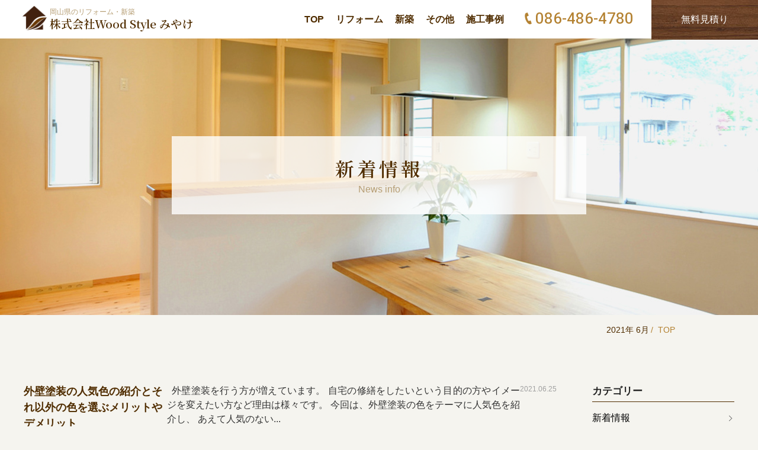

--- FILE ---
content_type: text/html; charset=UTF-8
request_url: https://mokushou-koubou.com/2021/06
body_size: 6852
content:
<!DOCTYPE html><html xml:lang="ja" lang="ja"><head>  <script>(function(w,d,s,l,i){w[l]=w[l]||[];w[l].push({'gtm.start':
new Date().getTime(),event:'gtm.js'});var f=d.getElementsByTagName(s)[0],
j=d.createElement(s),dl=l!='dataLayer'?'&l='+l:'';j.async=true;j.src=
'https://www.googletagmanager.com/gtm.js?id='+i+dl;f.parentNode.insertBefore(j,f);
})(window,document,'script','dataLayer','GTM-PBXRRV6');</script> <meta charset="utf-8"><meta name="viewport" content="width=device-width,initial-scale=1"><meta name="format-detection" content="telephone=no"><script data-cfasync="false" id="ao_optimized_gfonts_config">WebFontConfig={google:{families:["Heebo:500","Noto Serif JP:600"] },classes:false, events:false, timeout:1500};</script><link media="all" href="https://mokushou-koubou.com/design/cache/autoptimize/css/autoptimize_81829967accae5106996d1bc8b6217ac.css" rel="stylesheet" /><link media="screen and (max-width:768px)" href="https://mokushou-koubou.com/design/cache/autoptimize/css/autoptimize_1250a997aa2a4c2b3166575963a1ccfe.css" rel="stylesheet" /><link media="screen and (min-width:769px)" href="https://mokushou-koubou.com/design/cache/autoptimize/css/autoptimize_a55ca4fea4fe0b7654e340255d631931.css" rel="stylesheet" /><title>6月, 2021 | 株式会社Wood Style みやけ</title> <!--[if lt IE 9]><script src="https://mokushou-koubou.com/design/themes/mokushou-koubou.com/js/html5shiv.js"></script><![endif]--> <!-- [if lt IE 9]><script src="https://mokushou-koubou.com/design/themes/mokushou-koubou.com/js/selectivizr.js"></script><![endif] --> <script src="https://ajax.googleapis.com/ajax/libs/jquery/1.9.1/jquery.min.js"></script> <meta name="keywords"  content="外壁塗装,色,人気,外壁,フローリング,リフォーム,材,工事,必要" /> <script type="application/ld+json" class="aioseop-schema">{"@context":"https://schema.org","@graph":[{"@type":"Organization","@id":"https://mokushou-koubou.com/#organization","url":"https://mokushou-koubou.com/","name":"\u682a\u5f0f\u4f1a\u793eWood Style \u307f\u3084\u3051","sameAs":[]},{"@type":"WebSite","@id":"https://mokushou-koubou.com/#website","url":"https://mokushou-koubou.com/","name":"\u682a\u5f0f\u4f1a\u793eWood Style \u307f\u3084\u3051","publisher":{"@id":"https://mokushou-koubou.com/#organization"}},{"@type":"CollectionPage","@id":"https://mokushou-koubou.com/2026/01#collectionpage","url":"https://mokushou-koubou.com/2026/01","inLanguage":"ja","name":"\u6708\u5225: 6\u6708 2021","isPartOf":{"@id":"https://mokushou-koubou.com/#website"}}]}</script> <link rel="canonical" href="https://mokushou-koubou.com/2021/06" /><link rel='dns-prefetch' href='//s.w.org' /><link href='https://fonts.gstatic.com' crossorigin='anonymous' rel='preconnect' /><link href='https://ajax.googleapis.com' rel='preconnect' /><link href='https://fonts.googleapis.com' rel='preconnect' /> <script>window._wpemojiSettings = {"baseUrl":"https:\/\/s.w.org\/images\/core\/emoji\/12.0.0-1\/72x72\/","ext":".png","svgUrl":"https:\/\/s.w.org\/images\/core\/emoji\/12.0.0-1\/svg\/","svgExt":".svg","source":{"concatemoji":"https:\/\/mokushou-koubou.com\/wp-includes\/js\/wp-emoji-release.min.js?ver=5.3.1"}};
			!function(e,a,t){var r,n,o,i,p=a.createElement("canvas"),s=p.getContext&&p.getContext("2d");function c(e,t){var a=String.fromCharCode;s.clearRect(0,0,p.width,p.height),s.fillText(a.apply(this,e),0,0);var r=p.toDataURL();return s.clearRect(0,0,p.width,p.height),s.fillText(a.apply(this,t),0,0),r===p.toDataURL()}function l(e){if(!s||!s.fillText)return!1;switch(s.textBaseline="top",s.font="600 32px Arial",e){case"flag":return!c([127987,65039,8205,9895,65039],[127987,65039,8203,9895,65039])&&(!c([55356,56826,55356,56819],[55356,56826,8203,55356,56819])&&!c([55356,57332,56128,56423,56128,56418,56128,56421,56128,56430,56128,56423,56128,56447],[55356,57332,8203,56128,56423,8203,56128,56418,8203,56128,56421,8203,56128,56430,8203,56128,56423,8203,56128,56447]));case"emoji":return!c([55357,56424,55356,57342,8205,55358,56605,8205,55357,56424,55356,57340],[55357,56424,55356,57342,8203,55358,56605,8203,55357,56424,55356,57340])}return!1}function d(e){var t=a.createElement("script");t.src=e,t.defer=t.type="text/javascript",a.getElementsByTagName("head")[0].appendChild(t)}for(i=Array("flag","emoji"),t.supports={everything:!0,everythingExceptFlag:!0},o=0;o<i.length;o++)t.supports[i[o]]=l(i[o]),t.supports.everything=t.supports.everything&&t.supports[i[o]],"flag"!==i[o]&&(t.supports.everythingExceptFlag=t.supports.everythingExceptFlag&&t.supports[i[o]]);t.supports.everythingExceptFlag=t.supports.everythingExceptFlag&&!t.supports.flag,t.DOMReady=!1,t.readyCallback=function(){t.DOMReady=!0},t.supports.everything||(n=function(){t.readyCallback()},a.addEventListener?(a.addEventListener("DOMContentLoaded",n,!1),e.addEventListener("load",n,!1)):(e.attachEvent("onload",n),a.attachEvent("onreadystatechange",function(){"complete"===a.readyState&&t.readyCallback()})),(r=t.source||{}).concatemoji?d(r.concatemoji):r.wpemoji&&r.twemoji&&(d(r.twemoji),d(r.wpemoji)))}(window,document,window._wpemojiSettings);</script> <script src='https://mokushou-koubou.com/wp-includes/js/jquery/jquery.js?ver=1.12.4-wp'></script> <script>var wpp_params = {"sampling_active":"0","sampling_rate":"100","ajax_url":"https:\/\/mokushou-koubou.com\/wp-json\/wordpress-popular-posts\/v1\/popular-posts","ID":"","token":"e5a2355cc6","debug":""};</script> <link rel='https://api.w.org/' href='https://mokushou-koubou.com/wp-json/' />  <script>document.addEventListener('wpcf7mailsent', function(event) {
gtag('event', 'submit', {
'event_category': '問い合わせ',
'event_label': '回数'
});
}, false);</script> <script data-cfasync="false" id="ao_optimized_gfonts_webfontloader">(function() {var wf = document.createElement('script');wf.src='https://ajax.googleapis.com/ajax/libs/webfont/1/webfont.js';wf.type='text/javascript';wf.async='true';var s=document.getElementsByTagName('script')[0];s.parentNode.insertBefore(wf, s);})();</script></head><body> <noscript><iframe src="https://www.googletagmanager.com/ns.html?id=GTM-PBXRRV6"
height="0" width="0" style="display:none;visibility:hidden"></iframe></noscript><header id="header_fix" class="flex"><div class="h_logo2"> <a href="https://mokushou-koubou.com/"> <span class="logo_img"><noscript><img src="https://mokushou-koubou.com/design/themes/mokushou-koubou.com/img/common/logo_img.png" alt="" /></noscript><img class="lazyload" src='data:image/svg+xml,%3Csvg%20xmlns=%22http://www.w3.org/2000/svg%22%20viewBox=%220%200%20%20%22%3E%3C/svg%3E' data-src="https://mokushou-koubou.com/design/themes/mokushou-koubou.com/img/common/logo_img.png" alt="" /></span><p>岡山県のリフォーム・新築<span class="noto">株式会社Wood Style みやけ</span></p> </a></div> <a href="#" id="panel-btn" class="pc_none"><span id="panel-btn-icon"></span></a><div class="h_info2 flex"><nav id="panel" class="navi spmenu"><ul class="flex"><li><a href="https://mokushou-koubou.com/" onClick="gtag('event', 'click', {'event_category': 'GN_HM_TOP','event_label': 'label'});">TOP</a></li><li><a href="https://mokushou-koubou.com/reform/" onClick="gtag('event', 'click', {'event_category': 'GN_HM_リフォーム','event_label': 'label'});">リフォーム</a></li><li><a href="https://mokushou-koubou.com/build/" onClick="gtag('event', 'click', {'event_category': 'GN_HM_新築','event_label': 'label'});">新築</a></li><li><a href="https://mokushou-koubou.com/other/" onClick="gtag('event', 'click', {'event_category': 'GN_HM_その他','event_label': 'label'});">その他</a></li><li><a href="https://mokushou-koubou.com/gallery/" onClick="gtag('event', 'click', {'event_category': 'GN_HM_施工事例','event_label': 'label'});">施工事例</a></li><li class="pc_none"><a href="https://mokushou-koubou.com/company/" onClick="gtag('event', 'click', {'event_category': 'HM_会社概要','event_label': 'label'});">会社概要</a></li><li class="pc_none"><a href="https://mokushou-koubou.com/category/news/" onClick="gtag('event', 'click', {'event_category': 'HM_新着情報','event_label': 'label'});">新着情報</a></li><li class="pc_none"><a href="https://mokushou-koubou.com/contact/"
 onclick="gtag('event', 'click', {'event_category': 'sp ハンバーガーメニューお問い合わせ','event_label': 'label'});">お問い合わせ</a></li><li class="pc_none"><a href="https://mokushou-koubou.com/site_map/" onClick="gtag('event', 'click', {'event_category': 'HM_サイトマップ','event_label': 'label'});">サイトマップ</a></li><li class="pc_none"><a href="https://mokushou-koubou.com/privacy/" onClick="gtag('event', 'click', {'event_category': 'HM_プライバシーポリシー','event_label': 'label'});">プライバシーポリシー</a></li></ul></nav><p class="tel brown">086-486-4780</p><div class="fix_contact"> <a href="https://mokushou-koubou.com/contact/"
 onclick="gtag('event', 'click', {'event_category': 'ヘッダーお問い合わせ','event_label': 'label'});">無料見積り</a></div></div></header><div id="news-ttl" class="page_ttl-wp"><div class="page_ttl-in"><h1 class="page_ttl"><span class="noto">新着情報</span>News info</h1></div></div><div id="breadcrumb"><ul class="clearfix inbox"><li><a href="https://mokushou-koubou.com">TOP</a></li><li> 2021年 6月</li></ul></div><div id="content"><div id="atc_wrap" class="cmn1200"><main id="atc"><div class="atc_list"><article class="atc_box"> <a href="https://mokushou-koubou.com/introduction-of-popular-colors-for-exterior-wall-painting-and-advantages-and-disadvantages-of-choosing-other-colors"><h2 class="atc_ttl"> 外壁塗装の人気色の紹介とそれ以外の色を選ぶメリットやデメリット</h2><p class="atc_txt"> &nbsp;  外壁塗装を行う方が増えています。  自宅の修繕をしたいという目的の方やイメージを変えたい方など理由は様々です。  今回は、外壁塗装の色をテーマに人気色を紹介し、  あえて人気のない...</p><p class="atc_day">2021.06.25</p> </a></article><article class="atc_box"> <a href="https://mokushou-koubou.com/introducing-the-points-when-reforming-flooring"><h2 class="atc_ttl"> フローリングをリフォームする際のポイントについてご紹介 </h2><p class="atc_txt"> &nbsp;  住宅を建築する際、  洋室が普及されるようになった影響でフローリングの需要が高まっています。  和室を作る家庭が少なくなり、畳の需要が下がりフローリングが選ばれているのが現状です。
...</p><p class="atc_day">2021.06.11</p> </a></article></div><div id="pagerlist"></div></main><aside id="side"><div id="side_category" class="side_box"><h3 class="act_ttl mb00">カテゴリー</h3><div class="side_in"><ul><li class="cat-item cat-item-1"><a href="https://mokushou-koubou.com/category/news">新着情報</a></li></ul></div></div><div id="side_popular" class="side_box"><h3 class="act_ttl">人気の記事</h3><div class="side_in"><ul></ul></div><ul class="wpp-list"><li><p class="side_subttl"><a href="https://mokushou-koubou.com/introduction-of-popular-colors-for-exterior-wall-painting-and-advantages-and-disadvantages-of-choosing-other-colors" title="外壁塗装の人気色の紹介とそれ以外の色を選ぶメリットやデメリット" class="wpp-post-title" target="_self">外壁塗装の人気色の紹介とそれ以外の色...</a></p></li></ul></div><div id="side_new" class="side_box"><h3 class="act_ttl">最新の記事</h3><div class="side_in"><ul><li> <a href="https://mokushou-koubou.com/bathroom-floor-renovation"><p class="side_subttl"> ーお風呂の床リフォームをしたい方  ...</p> </a></li><li> <a href="https://mokushou-koubou.com/renovation-construction-period"><p class="side_subttl"> ーお風呂のリフォーム 気になる工事期...</p> </a></li><li> <a href="https://mokushou-koubou.com/toilet-wallpaper-comfortable"><p class="side_subttl"> 汚れやすいトイレをリフォーム！壁紙に...</p> </a></li><li> <a href="https://mokushou-koubou.com/toilet-cloth-replacement"><p class="side_subttl"> トイレ掃除をラクにしたい 汚れに強い...</p> </a></li><li> <a href="https://mokushou-koubou.com/living-room-renovation-point"><p class="side_subttl"> リビングには５つのポイントがある！リ...</p> </a></li></ul></div></div><div class="side_box"><h3 class="act_ttl">月別記事</h3><div class="side_month"> <select name="archive-dropdown" onChange='document.location.href=this.options[this.selectedIndex].value;'><option value="">月を選択</option><option value='https://mokushou-koubou.com/2023/11'> 2023年11月 &nbsp;(1)</option><option value='https://mokushou-koubou.com/2023/10'> 2023年10月 &nbsp;(1)</option><option value='https://mokushou-koubou.com/2023/09'> 2023年9月 &nbsp;(1)</option><option value='https://mokushou-koubou.com/2023/08'> 2023年8月 &nbsp;(1)</option><option value='https://mokushou-koubou.com/2023/07'> 2023年7月 &nbsp;(1)</option><option value='https://mokushou-koubou.com/2023/06'> 2023年6月 &nbsp;(1)</option><option value='https://mokushou-koubou.com/2023/05'> 2023年5月 &nbsp;(1)</option><option value='https://mokushou-koubou.com/2023/04'> 2023年4月 &nbsp;(1)</option><option value='https://mokushou-koubou.com/2023/03'> 2023年3月 &nbsp;(1)</option><option value='https://mokushou-koubou.com/2023/02'> 2023年2月 &nbsp;(1)</option><option value='https://mokushou-koubou.com/2023/01'> 2023年1月 &nbsp;(1)</option><option value='https://mokushou-koubou.com/2022/12'> 2022年12月 &nbsp;(3)</option><option value='https://mokushou-koubou.com/2022/11'> 2022年11月 &nbsp;(2)</option><option value='https://mokushou-koubou.com/2022/10'> 2022年10月 &nbsp;(2)</option><option value='https://mokushou-koubou.com/2022/09'> 2022年9月 &nbsp;(2)</option><option value='https://mokushou-koubou.com/2022/08'> 2022年8月 &nbsp;(2)</option><option value='https://mokushou-koubou.com/2022/07'> 2022年7月 &nbsp;(2)</option><option value='https://mokushou-koubou.com/2022/06'> 2022年6月 &nbsp;(2)</option><option value='https://mokushou-koubou.com/2022/04'> 2022年4月 &nbsp;(1)</option><option value='https://mokushou-koubou.com/2022/03'> 2022年3月 &nbsp;(2)</option><option value='https://mokushou-koubou.com/2022/02'> 2022年2月 &nbsp;(2)</option><option value='https://mokushou-koubou.com/2022/01'> 2022年1月 &nbsp;(2)</option><option value='https://mokushou-koubou.com/2021/12'> 2021年12月 &nbsp;(3)</option><option value='https://mokushou-koubou.com/2021/11'> 2021年11月 &nbsp;(2)</option><option value='https://mokushou-koubou.com/2021/10'> 2021年10月 &nbsp;(2)</option><option value='https://mokushou-koubou.com/2021/09'> 2021年9月 &nbsp;(2)</option><option value='https://mokushou-koubou.com/2021/08'> 2021年8月 &nbsp;(2)</option><option value='https://mokushou-koubou.com/2021/07'> 2021年7月 &nbsp;(2)</option><option value='https://mokushou-koubou.com/2021/06'> 2021年6月 &nbsp;(2)</option><option value='https://mokushou-koubou.com/2021/05'> 2021年5月 &nbsp;(2)</option><option value='https://mokushou-koubou.com/2021/04'> 2021年4月 &nbsp;(2)</option><option value='https://mokushou-koubou.com/2021/03'> 2021年3月 &nbsp;(3)</option><option value='https://mokushou-koubou.com/2021/02'> 2021年2月 &nbsp;(4)</option><option value='https://mokushou-koubou.com/2021/01'> 2021年1月 &nbsp;(2)</option><option value='https://mokushou-koubou.com/2020/12'> 2020年12月 &nbsp;(2)</option><option value='https://mokushou-koubou.com/2020/11'> 2020年11月 &nbsp;(2)</option><option value='https://mokushou-koubou.com/2020/10'> 2020年10月 &nbsp;(3)</option><option value='https://mokushou-koubou.com/2020/09'> 2020年9月 &nbsp;(3)</option><option value='https://mokushou-koubou.com/2020/08'> 2020年8月 &nbsp;(2)</option><option value='https://mokushou-koubou.com/2020/07'> 2020年7月 &nbsp;(2)</option><option value='https://mokushou-koubou.com/2020/06'> 2020年6月 &nbsp;(3)</option><option value='https://mokushou-koubou.com/2020/05'> 2020年5月 &nbsp;(4)</option><option value='https://mokushou-koubou.com/2020/04'> 2020年4月 &nbsp;(3)</option><option value='https://mokushou-koubou.com/2020/03'> 2020年3月 &nbsp;(3)</option><option value='https://mokushou-koubou.com/2020/02'> 2020年2月 &nbsp;(3)</option><option value='https://mokushou-koubou.com/2020/01'> 2020年1月 &nbsp;(3)</option><option value='https://mokushou-koubou.com/2019/12'> 2019年12月 &nbsp;(1)</option><option value='https://mokushou-koubou.com/2019/11'> 2019年11月 &nbsp;(2)</option> </select></div></div></aside></div></div><p class="pageTop"><noscript><img src="https://mokushou-koubou.com/design/themes/mokushou-koubou.com/img/common/pagetop.png" alt="page top" /></noscript><img class="lazyload" src='data:image/svg+xml,%3Csvg%20xmlns=%22http://www.w3.org/2000/svg%22%20viewBox=%220%200%20%20%22%3E%3C/svg%3E' data-src="https://mokushou-koubou.com/design/themes/mokushou-koubou.com/img/common/pagetop.png" alt="page top" /></p><div class="cta_area"><div class="inbox flex"><ul class="flex"><li>お電話でのお問い合わせ</li><li><p class="tel"><a href="tel:086-486-4780" onClick="gtag('event', 'click', {'event_category': 'FT_TEL','event_label': 'label'});">086-486-4780</a></p></li></ul><ul class="flex"><li>メールでのお問い合わせ</li><li><div class="cta_mail"><a href="https://mokushou-koubou.com/contact/" onclick="gtag('event', 'click', {'event_category': 'フッターCTAお問い合わせ','event_label': 'label'});">無料見積り</a></div></li></ul></div></div><footer id="footer"><div class="f_info"><div class="inbox"><div class="f_logo noto"> <a href="https://mokushou-koubou.com/"> <span class="logo_img"><noscript><img src="https://mokushou-koubou.com/design/themes/mokushou-koubou.com/img/common/logo_img.png" alt="木匠工房みやけ建築ロゴ" /></noscript><img class="lazyload" src='data:image/svg+xml,%3Csvg%20xmlns=%22http://www.w3.org/2000/svg%22%20viewBox=%220%200%20%20%22%3E%3C/svg%3E' data-src="https://mokushou-koubou.com/design/themes/mokushou-koubou.com/img/common/logo_img.png" alt="木匠工房みやけ建築ロゴ" /></span><span>株式会社Wood Style みやけ</span> </a></div><p> 〒710-0807 岡山県倉敷市西阿知町226-2</p><ul class="flex"><li>TEL 086-486-4780 ／ FAX 086-486-4781</li><li>営業時間 8:00～17:30（日曜定休）</li></ul></div></div><div class="f_nav"><ul class="inbox flex"><li><a href="https://mokushou-koubou.com/" onClick="gtag('event', 'click', {'event_category': 'FT_TOP','event_label': 'label'});">TOP</a></li><li><a href="https://mokushou-koubou.com/reform/" onClick="gtag('event', 'click', {'event_category': 'FT_リフォーム','event_label': 'label'});">リフォーム</a></li><li><a href="https://mokushou-koubou.com/build/" onClick="gtag('event', 'click', {'event_category': 'FT_新築','event_label': 'label'});">新築</a></li><li><a href="https://mokushou-koubou.com/other/" onClick="gtag('event', 'click', {'event_category': 'FT_その他業務','event_label': 'label'});">その他業務</a></li><li><a href="https://mokushou-koubou.com/gallery/" onClick="gtag('event', 'click', {'event_category': 'FT_施工事例','event_label': 'label'});">施工事例</a></li><li><a href="https://mokushou-koubou.com/company/" onClick="gtag('event', 'click', {'event_category': 'FT_会社概要','event_label': 'label'});">会社概要</a></li><li><a href="https://mokushou-koubou.com/category/news/" onClick="gtag('event', 'click', {'event_category': 'FT_新着情報','event_label': 'label'});">新着情報</a></li><li><a href="https://mokushou-koubou.com/contact/" onclick="gtag('event', 'click', {'event_category': 'フッターお問い合わせ','event_label': 'label'});">お問い合わせ</a></li><li><a href="https://mokushou-koubou.com/site_map/" onClick="gtag('event', 'click', {'event_category': 'FT_サイトマップ','event_label': 'label'});">サイトマップ</a></li><li><a href="https://mokushou-koubou.com/privacy/" onClick="gtag('event', 'click', {'event_category': 'FT_プライバシーポリシー','event_label': 'label'});">プライバシーポリシー</a></li></ul></div><div class="f_copy">岡山県のリフォーム・新築 &copy; <a href="https://mokushou-koubou.com/">株式会社Wood Style みやけ</a></div></footer><div class="sp-btt_link pc_none"><ul class="flex"><li> <a href="tel:086-486-4780" onclick="gtag('event', 'click', {'event_category': 'スマホ電話お問い合わせボタン','event_label': 'label'});">電話する</a></li><li> <a href="https://mokushou-koubou.com/contact/" onclick="gtag('event', 'click', {'event_category': 'スマホ無料見積りボタン','event_label': 'label'});">無料見積り</a></li></ul></div> <noscript><style>.lazyload{display:none;}</style></noscript><script data-noptimize="1">window.lazySizesConfig=window.lazySizesConfig||{};window.lazySizesConfig.loadMode=1;</script><script async data-noptimize="1" src='https://mokushou-koubou.com/design/addon/autoptimize/classes/external/js/lazysizes.min.js'></script> <script>var sbiajaxurl = "https://mokushou-koubou.com/wp-admin/admin-ajax.php";</script> <script>(function(){
                document.addEventListener('DOMContentLoaded', function(){
                    let wpp_widgets = document.querySelectorAll('.popular-posts-sr');

                    if ( wpp_widgets ) {
                        for (let i = 0; i < wpp_widgets.length; i++) {
                            let wpp_widget = wpp_widgets[i];
                            WordPressPopularPosts.theme(wpp_widget);
                        }
                    }
                });
            })();</script> <script>var WPPImageObserver = null;

            function wpp_load_img(img) {
                if ( ! 'imgSrc' in img.dataset || ! img.dataset.imgSrc )
                    return;

                img.src = img.dataset.imgSrc;

                if ( 'imgSrcset' in img.dataset ) {
                    img.srcset = img.dataset.imgSrcset;
                    img.removeAttribute('data-img-srcset');
                }

                img.classList.remove('wpp-lazyload');
                img.removeAttribute('data-img-src');
                img.classList.add('wpp-lazyloaded');
            }

            function wpp_observe_imgs(){
                let wpp_images = document.querySelectorAll('img.wpp-lazyload'),
                    wpp_widgets = document.querySelectorAll('.popular-posts-sr');

                if ( wpp_images.length || wpp_widgets.length ) {
                    if ( 'IntersectionObserver' in window ) {
                        WPPImageObserver = new IntersectionObserver(function(entries, observer) {
                            entries.forEach(function(entry) {
                                if (entry.isIntersecting) {
                                    let img = entry.target;
                                    wpp_load_img(img);
                                    WPPImageObserver.unobserve(img);
                                }
                            });
                        });

                        if ( wpp_images.length ) {
                            wpp_images.forEach(function(image) {
                                WPPImageObserver.observe(image);
                            });
                        }

                        if ( wpp_widgets.length ) {
                            for (var i = 0; i < wpp_widgets.length; i++) {
                                let wpp_widget_images = wpp_widgets[i].querySelectorAll('img.wpp-lazyload');

                                if ( ! wpp_widget_images.length && wpp_widgets[i].shadowRoot ) {
                                    wpp_widget_images = wpp_widgets[i].shadowRoot.querySelectorAll('img.wpp-lazyload');
                                }

                                if ( wpp_widget_images.length ) {
                                    wpp_widget_images.forEach(function(image) {
                                        WPPImageObserver.observe(image);
                                    });
                                }
                            }
                        }
                    } /** Fallback for older browsers */
                    else {
                        if ( wpp_images.length ) {
                            for (var i = 0; i < wpp_images.length; i++) {
                                wpp_load_img(wpp_images[i]);
                                wpp_images[i].classList.remove('wpp-lazyloaded');
                            }
                        }

                        if ( wpp_widgets.length ) {
                            for (var j = 0; j < wpp_widgets.length; j++) {
                                let wpp_widget = wpp_widgets[j],
                                    wpp_widget_images = wpp_widget.querySelectorAll('img.wpp-lazyload');

                                if ( ! wpp_widget_images.length && wpp_widget.shadowRoot ) {
                                    wpp_widget_images = wpp_widget.shadowRoot.querySelectorAll('img.wpp-lazyload');
                                }

                                if ( wpp_widget_images.length ) {
                                    for (var k = 0; k < wpp_widget_images.length; k++) {
                                        wpp_load_img(wpp_widget_images[k]);
                                        wpp_widget_images[k].classList.remove('wpp-lazyloaded');
                                    }
                                }
                            }
                        }
                    }
                }
            }

            document.addEventListener('DOMContentLoaded', function() {
                wpp_observe_imgs();

                // When an ajaxified WPP widget loads,
                // Lazy load its images
                document.addEventListener('wpp-onload', function(){
                    wpp_observe_imgs();
                });
            });</script> <script>var wpcf7 = {"apiSettings":{"root":"https:\/\/mokushou-koubou.com\/wp-json\/contact-form-7\/v1","namespace":"contact-form-7\/v1"},"cached":"1"};</script> <script>var a3_lazyload_params = {"apply_images":"1","apply_videos":"1"};</script> <script>var a3_lazyload_extend_params = {"edgeY":"0"};</script>  <script defer src="https://mokushou-koubou.com/design/cache/autoptimize/js/autoptimize_d57410c8bca619790ec58be677b7ca0c.js"></script></body></html>

--- FILE ---
content_type: text/css
request_url: https://mokushou-koubou.com/design/cache/autoptimize/css/autoptimize_a55ca4fea4fe0b7654e340255d631931.css
body_size: 5545
content:
@charset "utf-8";body{width:100%;min-width:1280px;font-size:16px;line-height:1.5;color:#502d00;font-family:"Noto Sans Japanese","ヒラギノ角ゴ Pro W3","Hiragino Kaku Gothic Pro","メイリオ",Meiryo,Osaka,"ＭＳ Ｐゴシック","MS PGothic",sans-serif;background-color:#f5f4ef}.inbox{width:1000px;margin:auto}.inbox2{width:1200px;margin:auto}a{transition:.5s}a:hover{opacity:.8}.flex{display:flex}.pc_none{display:none}.noto{font-family:'Noto Serif JP',serif}.brown{color:#b48232}a[href^="tel:"]{pointer-events:none}#header.flex,#header .flex,#header_fix .flex{align-items:center;justify-content:space-between}#header{margin:0 auto;width:100%;height:80px;background-color:#fff;border-bottom:1px solid #f0e8dc}.h_info1{margin-right:3%;padding:27px 0}.h_logo1{font-size:14px;margin:14px 0 14px 3%}.h_logo1 span{font-size:28px}.h_logo2{font-size:12px;margin:10px 0 10px 3%}.h_logo2 span{font-size:19px}[class^=h_logo] a{color:#b69e74;display:flex;align-items:center}[class^=h_logo] span{color:#502d00;display:block;line-height:1.2}.logo_img{margin-right:5px}.h_logo2 .logo_img{width:14%}.logo_img img{max-width:100%;height:auto}.tel{font-weight:500;font-family:'Heebo',sans-serif;padding-left:18px;margin-left:25px;background:url(//mokushou-koubou.com/design/themes/mokushou-koubou.com/css/../img/common/tel_icon.png) no-repeat;background-position:left top 11px;background-size:12px}#header .tel{font-size:30px}.navi li{font-weight:700}.navi li a{color:#502d00;display:block;padding:0 10px}.navi li a:hover{color:#b48232}#header_fix{margin:0 auto;width:100%;height:65px;position:fixed;z-index:9999;left:0;right:0;top:0;background-color:#fff;box-sizing:border-box}#header_fix.flex{justify-content:space-between}#header_fix .tel{font-size:26px;background-position:left top 8px}.fix_contact{width:180px;margin-left:30px;text-align:center;background:url(//mokushou-koubou.com/design/themes/mokushou-koubou.com/css/../img/common/wood_ptn.jpg) repeat center}.fix_contact a{color:#fff;display:block;padding:22px 0}.fix_contact:hover a{opacity:1;background-color:rgba(140,110,70,.5)}#mainv{position:relative}#mainv.flex{justify-content:space-between}#side_l{width:80%}#image1{color:#fff;background:url(//mokushou-koubou.com/design/themes/mokushou-koubou.com/css/../img/top/main_bk1.jpg) no-repeat center center}#image2{color:#222;background:url(//mokushou-koubou.com/design/themes/mokushou-koubou.com/css/../img/top/main_bk2.jpg) no-repeat center center}#image1,#image2{background-size:cover;height:720px}#image1 .mv_box{position:absolute;z-index:150;right:10%;bottom:100px}#image2 .mv_box{position:absolute;z-index:150;left:10%;top:100px}.bx-wrapper{width:100%;height:auto;margin:0 auto;position:relative;overflow:hidden}.bx-viewport{overflow:visible!important;width:100%!important;margin:auto}.bx-pager{display:none}.bx-controls{width:98%;height:28px;position:absolute;top:0;bottom:0;left:0;right:0;margin:auto;z-index:9999;text-indent:-9999px}.mv_copy{font-size:40px}.mv_btn{width:300px;margin-top:25px;position:relative;text-align:center;box-sizing:border-box}.mv_btn a{display:block;padding:13px 0;position:relative;border-radius:25px;overflow:hidden;border-style:solid;border-width:1px}#image1 .mv_btn a{color:#fff;border-color:#fff}#image2 .mv_btn a{color:#333;border-color:#333}.mv_btn:before,.mv_btn div:before,.mv_btn div:after,.mv_btn div a:after{content:"";position:absolute}.mv_btn:before{background-repeat:no-repeat;background-position:center}#image1 .mv_btn:before{background-image:url(//mokushou-koubou.com/design/themes/mokushou-koubou.com/css/../img/top/reform.png);width:160px;height:60px;right:-200px}#image2 .mv_btn:before{background-image:url(//mokushou-koubou.com/design/themes/mokushou-koubou.com/css/../img/top/build.png);width:125px;height:60px;right:-170px}.mv_btn div:before{width:60px;height:1px;top:25px;right:-30px}#image1 .mv_btn div:before{background-color:#fff}#image2 .mv_btn div:before{background-color:#333}.mv_btn div:after{width:6px;height:6px;display:block;border-top:solid 1.1px;border-right:solid 1.1px;transform:rotate(45deg);top:22px;right:-30px}#image1 .mv_btn div:after{border-color:#fff}#image2 .mv_btn div:after{border-color:#333}.mv_btn div a:after{top:0;left:0;width:0;height:100%;transition:.5s}.mv_btn:hover div a:after{width:100%}#image1 .mv_btn:hover a:after{background-color:#fff}#image1 .mv_btn:hover a{opacity:1;color:#b48232}#image2 .mv_btn:hover a:after{background-color:#333}#image2 .mv_btn:hover a{opacity:1;color:#fff}.mv_btn:hover a span{position:relative;z-index:2}#side_r{width:20%;text-align:center}.main_sub1{background-color:#f0e8dc}.main_sub2{background-color:#f0e8dc}.main_sub3{background-color:#b48232}.main_sub3:hover{background-color:#e6a032;position:relative}[class^=main_sub]{font-size:26px;position:relative}[class^=main_sub] a{color:#502d00;display:block;height:240px;padding:160px 0 50px;box-sizing:border-box;background-repeat:no-repeat;background-position:center top 35px}.main_sub1 a{background-image:url(//mokushou-koubou.com/design/themes/mokushou-koubou.com/css/../img/top/mv_icon1.png)}.main_sub2 a{background-image:url(//mokushou-koubou.com/design/themes/mokushou-koubou.com/css/../img/top/mv_icon2.png)}.main_sub3 a{color:#fff;background-image:url(//mokushou-koubou.com/design/themes/mokushou-koubou.com/css/../img/top/mv_icon3.png)}.main_sub1 a.active,.main_sub2 a.active{background-color:#fff}.main_sub1 a:after,.main_sub2 a:after{content:"";position:absolute;top:40%;left:-20px;opacity:0;z-index:999;border-top:20px solid transparent;border-right:20px solid #fff;border-bottom:20px solid transparent}.main_sub1 a.active:after,.main_sub2 a.active:after{opacity:1}[class^=main_sub] a:hover{opacity:1}[class^=main_sub] a p{letter-spacing:2px;position:relative}[class^=main_sub] a p:before,[class^=main_sub] a p:after{content:"";position:absolute;color:#b48232;width:10px;height:10px;top:44%;border-top:solid 2px;border-right:solid 2px;transform:rotate(45deg)}[class^=main_sub] a p:before{right:22%;transform:rotate(45deg)}[class^=main_sub] a p:after{left:22%;transform:rotate(-140deg)}.main_sub3 a p:before,.main_sub3 a p:after{color:#fff}#top_content{padding:100px 0;overflow:hidden}.sec_ttl{font-size:32px;text-align:center;letter-spacing:3px;margin-bottom:30px}.tp_btn1{width:290px;text-align:center;margin-top:30px;border-radius:25px;background-color:#fff;border:1px solid #b69e74;transition:.4s}.tp_btn1 a{color:#502d00;display:block;padding:12px 15px}.tp_btn1:hover{background-color:#b69e74}.tp_btn1:hover a{color:#fff}.tp_btn2{position:absolute;top:8px;right:0;border-bottom:2px solid #b69e74}.tp_btn2 a{color:#502d00;vertical-align:top;display:inline-block;padding:0 5px 3px}.tp_btn2 a:hover{color:#b69e74}#sec1{margin-bottom:100px}.sec1_list{margin-bottom:80px}.sec1_list ul.flex{justify-content:space-between}.sec1_list ul.flex li{text-align:center}.sec1_list ul.flex li .icon,.sec1_list ul.flex li .icon img{position:relative}.sec1_list ul.flex li .icon img{z-index:2}.sec1_list ul.flex li .icon:before{content:"";position:absolute;z-index:1;top:0;left:0;right:0;bottom:0;width:130px;height:130px;margin:auto;border-radius:50%;transition:.5s;background-color:#8c6e46}.sec1_list ul.flex li:hover .icon:before{background-color:#c8a564}.sec1_list ul.flex li p.noto{color:#502d00;font-size:22px;margin-top:15px;transition:.5s}.sec1_list ul.flex li:hover p.noto{color:#c8a564}.sec1_list ul.flex li p.more{color:#b69e74;font-size:14px;margin-top:5px;display:inline-block;padding-bottom:3px;border-bottom:1px solid #b69e74}.sec1_box{padding:20px 0 0;background-image:url(//mokushou-koubou.com/design/themes/mokushou-koubou.com/css/../img/top/sec1_bkimg2.png),url(//mokushou-koubou.com/design/themes/mokushou-koubou.com/css/../img/top/sec1_bkimg1.png);background-repeat:no-repeat;background-position:bottom left 80px,left top}.sec1_box .sec_txt{float:right}.sec_txt{width:500px}.sec_txt h3{color:#b48232;font-size:32px;line-height:160%;margin-bottom:20px;font-weight:400}#sec2{overflow:hidden;padding-top:90px;background-color:#f8eddc}#sec2 .inbox{position:relative}.slideWrap{margin:0 auto;padding:60px 0 80px;width:100%;position:relative;overflow:hidden}.carousel{margin:0 auto;width:880px;height:400px;position:relative;visibility:hidden}.carousel .movePanel{top:0;left:0;height:400px;position:absolute}.carousel ul{float:left}.carousel ul li{margin:0 20px;width:320px;text-align:center;float:left;display:block;position:relative;z-index:1;box-sizing:border-box;-webkit-transition:all .3s ease-in-out;transition:all .3s ease-in-out;-webkit-backface-visibility:hidden;backface-visibility:hidden}.carousel ul li a{display:block;-webkit-transition:all .2s ease-in-out;transition:all .2s ease-in-out}.carousel ul li a:hover{opacity:.8}.carousel li .sec2_img{width:320px;height:320px;border-radius:50%;overflow:hidden;position:relative}.carousel ul li .sec2_img img{width:320px;height:320px;object-fit:cover}.carousel ul li p.ctg{color:#502d00;height:50px;margin-top:10px;font-size:22px;padding:0 20px;line-height:50px}.carousel ul li.mainActive{z-index:10;-webkit-transition:all .7s ease-in-out;transition:all .7s ease-in-out;-webkit-transform:scale(1.3);transform:scale(1.3)}.carousel ul li.mainActive p.ctg{font-size:18px;margin-top:5px}.carousel ul:after{content:"";display:none;clear:none}.hv_txt{color:#fff;width:320px;height:320px;position:absolute;z-index:999;top:0;left:0;right:0;bottom:0;margin:auto;opacity:0;transition:.5s;padding:25% 15%;border-radius:50%;box-sizing:border-box;background-color:rgba(180,130,50,.8)}.carousel ul li:hover .hv_txt{opacity:1}.carousel ul li .hv_txt p.ttl{font-size:22px;margin-bottom:10px}.carousel ul li.mainActive p.ttl{font-size:19px}.carousel ul li.mainActive p.txt{font-size:15px}.hv_txt:before,.hv_txt:after{content:"";position:absolute}.hv_txt:before{width:60px;height:1px;bottom:20%;left:0;right:0;margin:auto;background-color:#fff}.hv_txt:after{width:6px;height:6px;display:block;border-top:solid 1.1px;border-right:solid 1.1px;transform:rotate(45deg);bottom:19%;right:41%}#sec3{padding:100px 0}.sec3_box{padding:20px 0 0;background-image:url(//mokushou-koubou.com/design/themes/mokushou-koubou.com/css/../img/top/sec3_bkimg2.png),url(//mokushou-koubou.com/design/themes/mokushou-koubou.com/css/../img/top/sec3_bkimg1.png);background-repeat:no-repeat;background-position:bottom right,top right 80px}#sec4{padding:70px 0 75px;background:url(//mokushou-koubou.com/design/themes/mokushou-koubou.com/css/../img/top/sec5_bk.jpg) no-repeat right top #f0e8dc}#sec4 .sec_ttl{margin-bottom:20px}.sec4_in{width:800px;margin:auto}.sec4_txt{margin-bottom:40px}.sec4_list ul.flex{justify-content:space-between}#sec5{padding-top:100px}#sec5 .inbox{position:relative}.tp_news article{padding:15px;position:relative;margin-bottom:25px;background-color:#fff}.tp_news article:last-child{margin-bottom:0}.tp_news article .zoom_img{width:180px;height:140px;margin-right:30px}.tp_news article .txt{color:#502d00;width:740px;margin-top:10px}.tp_news article .txt p.day{color:#b69e74;font-size:14px}.tp_news article .txt h3{font-size:22px;margin-bottom:5px}.tp_news article:after{content:"→";position:absolute;top:32%;right:5%;transition:.5s;font-size:22px;color:#b69e74}.tp_news article:hover:after{color:#502d00}.cta_area{background-color:#fff;border-top:1px solid #f0e8dc;border-bottom:1px solid #f0e8dc;padding:22px 0}.cta_area .flex{align-items:center}.cta_area ul:first-child{margin-right:50px}.cta_area ul li:first-child{margin-right:40px;position:relative}.cta_area ul li:first-child:before{content:"";position:absolute;width:8px;height:8px;display:block;border-top:solid 2px;border-right:solid 2px;transform:rotate(45deg);position:absolute;top:7px;right:-20px;border-color:#b8a077}.cta_area ul li .tel{font-size:44px;padding-left:25px;margin-left:0;background-size:18px;background-position:left top 15px}.cta_area ul li .tel a{color:#b48232}.cta_area ul li .cta_mail{width:210px;border-radius:22.5px;text-align:center;background:url(//mokushou-koubou.com/design/themes/mokushou-koubou.com/css/../img/common/wood_ptn.jpg) repeat center}.cta_area ul li .cta_mail a{color:#fff;display:block;padding:10px 0;border-radius:22.5px}.cta_area ul li .cta_mail:hover a{opacity:1;background-color:rgba(140,110,70,.5)}.pageTop{position:fixed;right:0;bottom:0;z-index:9999;cursor:pointer}#footer{background:url(//mokushou-koubou.com/design/themes/mokushou-koubou.com/css/../img/common/footer_bk.jpg) repeat center top #f4e4c0;padding:50px 0 30px}.f_info{text-align:center;margin:0 0 30px}.f_logo{font-size:32px;line-height:80%;margin-bottom:10px}.f_logo a{color:#502d00;display:flex;align-items:center;justify-content:center}.f_logo a .logo_img{width:3.2%}.f_info ul.flex{justify-content:center}.f_info ul.flex li:first-child{margin-right:15px}.f_nav{background-color:rgba(140,100,40,.5);padding:6px 0;margin-bottom:25px}.f_nav .flex{flex-wrap:wrap}.f_nav li{margin-right:20px;color:#fff}.f_nav li:last-child{margin-right:0}.f_nav li a{display:inline-block;vertical-align:top;color:#fff}.f_copy{font-size:12px;text-align:center}.f_copy a{color:#502d00}.page_ttl-wp{text-align:center;padding:230px 0 170px;background-image:url(//mokushou-koubou.com/design/themes/mokushou-koubou.com/css/../img/common/page_ttl-bk.jpg);background-repeat:no-repeat;background-position:center bottom}.page_ttl-in{width:700px;margin:auto;padding:30px 0;background-color:rgba(255,255,255,.8)}.page_ttl{color:#b69e74;font-size:16px}.page_ttl span{color:#502d00;font-size:32px;display:block;letter-spacing:5px}#breadcrumb{font-size:14px;overflow:hidden;margin-top:15px}#breadcrumb li{float:right;position:relative;padding-left:15px}#breadcrumb li a{color:#b48232}#breadcrumb li:before{color:#b48232;content:"/";position:absolute;left:3px}#breadcrumb li:last-child:before{display:none}#content{padding:80px 0 120px;overflow:hidden}.cmn_ttl1,.cmn_ttl2,.editor h2{font-family:'Noto Serif JP',serif}.cmn_ttl1{color:#502d00;font-size:32px;text-align:center;margin-bottom:25px;letter-spacing:2px}.cmn_ttl2,.editor h2{color:#b48232;font-size:25px;margin-bottom:15px;letter-spacing:1px}.cmn_ttl3,.editor h3{color:#af8d68;font-size:20px;margin-bottom:25px;padding-bottom:10px;border-bottom:3px double #e6d7be}.cmn_ttl4{color:#fff;font-size:20px;text-align:center;padding:10px;margin-bottom:15px;letter-spacing:1px;background-color:#b69e74}.cmn_table dl{border-bottom:1px solid #e1c8b4}.cmn_table dt,.cmn_table dd{vertical-align:top;display:table-cell;box-sizing:border-box}.cmn_table dt{width:150px;color:#b48232;text-align:left;padding:15px 20px;background:#f0e8dc}.cmn_table dd{width:840px;padding:15px 20px;background-color:#fff}.box_mb100{margin-bottom:100px}.box_mb60{margin-bottom:60px}.box_mb80{margin-bottom:80px}.box_mb30{margin-bottom:30px}.betw{justify-content:space-between}.txt_rt{width:560px}.txt_box{margin-top:20px;text-align:justify}.btt_sec{padding:80px 0 100px;background-color:#f0e8dc}#site_map li{font-size:18px;border-bottom:1px dotted #af8d68}#site_map li a{display:block;color:#502d00;padding:15px}#privacy dl{margin-bottom:50px}#contact dt{width:200px;vertical-align:top}#contact dt span{font-size:12px;color:#ff0a0a}#contact dd{width:800px;padding:12px 30px;vertical-align:middle}#contact dd input,#contact dd textarea{width:100%;padding:5px;border:1px solid #ccc;-moz-box-sizing:border-box;-webkit-box-sizing:border-box;box-sizing:border-box;height:30px}#contact dd textarea{width:740px !important;height:200px}.contact_btn{margin-top:50px;text-align:center}.contact_btn li{display:inline-block;vertical-align:top;padding:10px}.contact_btn li [type=submit],.contact_btn li [type=button]{width:260px;font-size:18px;color:#fff;border:none;display:block;margin:auto;padding:20px 0;background:#502d00;text-align:center;cursor:pointer;-webkit-appearance:none}.comp_name{margin-top:20px;text-align:right}#company_info .cmn_table{margin-bottom:40px}.access iframe{width:100%;height:500px}#reform-ttl{background-image:url(//mokushou-koubou.com/design/themes/mokushou-koubou.com/css/../img/reform/page_ttl-bk.jpg)}.rf_link ul.flex{flex-wrap:wrap}.rf_link li{width:310px;text-align:center;margin-top:30px;transition:.5s;background-color:#e6dcc8}.rf_link li:nth-child(-n+3){margin-top:0}.rf_link li a{display:block;color:#502d00;padding:33px 15px 43px 130px;background-repeat:no-repeat;background-position:center left 20px}.rf_link li:nth-child(1) a{background-image:url(//mokushou-koubou.com/design/themes/mokushou-koubou.com/css/../img/reform/link_img1.png)}.rf_link li:nth-child(2) a{background-image:url(//mokushou-koubou.com/design/themes/mokushou-koubou.com/css/../img/reform/link_img2.png)}.rf_link li:nth-child(3) a{background-image:url(//mokushou-koubou.com/design/themes/mokushou-koubou.com/css/../img/reform/link_img3.png)}.rf_link li:nth-child(4) a{background-image:url(//mokushou-koubou.com/design/themes/mokushou-koubou.com/css/../img/reform/link_img4.png)}.rf_link li:nth-child(5) a{background-image:url(//mokushou-koubou.com/design/themes/mokushou-koubou.com/css/../img/reform/link_img5.png)}.rf_link li:nth-child(6) a{background-image:url(//mokushou-koubou.com/design/themes/mokushou-koubou.com/css/../img/reform/link_img6.png)}.rf_link li a span{width:130px;display:block;position:relative}.rf_link li a span:after{content:" ";position:absolute;bottom:-20px;left:42%;transition:.5s;border-style:solid;border-width:10px 8px 0;border-color:#b48232 transparent}.rf_link li:hover{background-color:#8c642880}.rf_link li:hover a{color:#fff;opacity:1}.rf_link li:hover a span:after{border-color:#fff transparent}.reform_sec .txt_rt .txt1{text-align:justify;margin-bottom:20px}.reform_sec .txt_rt .txt2{color:#b48232;position:relative;text-align:center;margin-bottom:-12px}.reform_sec .ex_cmn ul{margin-bottom:20px;padding:30px 25px 28px;background-color:#fff}.r_example1 li{text-align:center}.r_example1 li p{margin-top:15px}.r_example2 li{padding:14px;border-bottom:1px dotted #c8c8c8}.r_example2 li:first-child{padding-top:5px}.r_img-list{margin-top:35px}.r_btn{width:370px;margin:auto;margin-top:40px;text-align:center;border-radius:25px;transition:.5s;background-color:#502d00;border:1px solid #502d00}.r_btn:hover{background-color:#fff}.r_btn a{color:#fff;display:block;padding:13px 20px}.r_btn:hover a{color:#502d00}#r_paint .ex_cmn ul{padding:30px 25px 20px}#r_water .image div:first-child{margin-bottom:15px}#r_water .r_example2 ul{padding-bottom:35px}#build-ttl{background-image:url(//mokushou-koubou.com/design/themes/mokushou-koubou.com/css/../img/build/page_ttl-bk.jpg)}.b_list{margin:25px 0;padding:30px 40px 35px;background-color:#fff}.b_list ul.flex{flex-wrap:wrap}.b_list ul.flex li dd{text-align:justify}.b_box1 .b_list li{width:280px}.b_box2 .b_list li{width:440px;margin-top:20px}.b_box2 .b_list li:nth-child(-n+2){margin-top:0}#build_sec3 .txt_rt p{margin-bottom:20px}#build_sec3 .txt_rt dl{margin-bottom:30px}#build_sec3 .txt_rt .cmn_ttl3{margin-bottom:15px}#build_flow .flow_list ul.flex{flex-wrap:wrap}#build_flow .flow_list ul li{width:310px;margin-top:30px;padding:20px 25px;position:relative;box-sizing:border-box;background-color:#fff}#build_flow .flow_list ul li:before{content:'';width:18px;height:18px;display:block;border-top:solid 2px;border-right:solid 2px;transform:rotate(45deg);position:absolute;top:75px;right:-22px;border-color:#c19857}#build_flow .flow_list ul li:nth-child(3n):before{display:none}#build_flow .flow_list ul li:nth-child(-n+3){margin-top:0}#build_flow .flow_list ul li dt{font-size:20px;color:#af8d68;text-align:center;margin-bottom:10px}#build_flow .flow_list ul li dd{text-align:justify}#other-ttl{background-image:url(//mokushou-koubou.com/design/themes/mokushou-koubou.com/css/../img/other/page_ttl-bk.jpg)}.ext_box ul.flex{flex-wrap:wrap}.ext_box ul li{text-align:center;margin:25px 30px 0 0}.ext_box ul li:nth-child(-n+4){margin-top:0}.ext_box ul li:nth-child(4n){margin-right:0}.ext_box ul li p{margin-top:10px}#o_taishin .list{padding:40px;margin-bottom:20px;background-color:#fff}#o_taishin .list .txt_li{margin-bottom:30px}#o_taishin .list .txt_li li{margin-bottom:15px}#o_taishin .list .img_li{justify-content:center}#o_taishin .list .img_li li{margin:0 15px}#o_home .list li{width:310px;transition:.8s;text-align:center;box-sizing:border-box;padding:15px 15px 25px;background-color:#fff}#o_home .list li:hover{background-color:#b69e74}#o_home .list li:hover dt,#o_home .list li:hover dd,#o_home .list li:hover p{color:#fff !important}#o_home .list li div{margin-bottom:20px}#o_home .list li dt,#o_home .list li dd{transition:.7s;margin-bottom:10px}#o_home .list li dt{color:#af8d68;font-size:20px}#o_home .list li dd{color:#502d00}#o_home .list li p{color:#502d00;width:70px;margin:auto;transition:.8s;padding-bottom:5px;border-bottom:2px solid #b69e74}#o_home .list li:hover p{border-color:#fff}#gallery-ttl{background-image:url(//mokushou-koubou.com/design/themes/mokushou-koubou.com/css/../img/gallery/page_ttl-bk.jpg)}.g_ctg ul.flex{flex-wrap:wrap}.g_ctg li{width:235px;text-align:center;border-radius:25px;margin:20px 20px 0 0;background-color:#502d00}.g_ctg li:nth-child(-n+4){margin-top:0}.g_ctg li:nth-child(4n){margin-right:0}.g_ctg li a{color:#fff;display:block;padding:10px}#a_gallery{flex-wrap:wrap}#a_gallery article{width:300px;position:relative;margin:50px 50px 0 0}#a_gallery article:nth-child(-n+3){margin-top:0}#a_gallery article:nth-child(3n){margin-right:0}#a_gallery article .zoom_img{width:290px;height:230px;margin-bottom:15px;border:5px solid #fff}#a_gallery article h3{color:#502d00;font-size:16px;margin-bottom:5px}#a_gallery article a:hover{opacity:1}#a_gallery article .ctg{color:#fff;position:absolute;top:206px;right:5px;z-index:999;font-size:12px;padding:5px 15px;background-color:rgba(180,130,50,.8)}.at_day{font-size:14px;color:#b69e74}#s_gallery .at_day{margin-top:50px}#s_gallery .at_day li{line-height:100%;margin-right:8px;padding-right:8px;border-right:1px solid #b69e74}#s_gallery .at_day li:last-child{border-right:none}.wp-pagenavi a,.wp-pagenavi span{padding:5px 10px !important;border-color:#b69e74 !important;background-color:#fff}.wp-pagenavi a:hover,.wp-pagenavi span.current{border:1px solid #502d00 !important}.page_btn{width:100%;font-size:14px;margin-top:40px;text-align:center;padding-top:10px;margin-top:20px;border-top:1px dotted #e1c8b4}.page_btn a{color:#502d00}.page_btn .left a{float:left}.page_btn .right a{float:right}#pagerlist{clear:both;width:100%;font-size:14px;display:block;text-align:center;margin-top:30px}.thumb{display:block;overflow:hidden;position:relative;z-index:1}.thumb img{position:absolute;top:50% !important;left:50% !important;width:100%;height:100%;object-fit:cover;min-height:100%;min-width:100%;-webkit-transform:translate(-50%,-50%);-ms-transform:translate(-50%,-50%);transform:translate(-50%,-50%)}@media screen and (min-width:0\0) and (min-resolution:+72dpi){.thumb img{width:auto;height:100%}}.zoom_img{display:block;overflow:hidden;position:relative;z-index:1}.zoom_img img{position:absolute;top:0;left:0;min-height:100%;min-width:100%;width:100%;height:auto;-webkit-transform:scale(1);transform:scale(1);-webkit-transition:.5s ease-in-out;transition:.5s ease-in-out;object-fit:cover !important}.zoom:hover .zoom_img img{-webkit-transform:scale(1.1);transform:scale(1.1)}@media screen and (min-width:0\0) and (min-resolution:+72dpi){.zoom_img img{width:auto;height:100%}}.editor img{max-width:100%;height:auto}.not_found{text-align:center}.found_map{margin-top:80px;text-align:left}.found_map li{font-size:15px;background-color:transparent;border-bottom:1px dotted #000}.found_map li:first-child{border-top:1px dotted #000}.found_map li a{color:#5c5c5c;display:block;padding:14px 20px}

--- FILE ---
content_type: text/css
request_url: https://mokushou-koubou.com/design/cache/autoptimize/css/autoptimize_1250a997aa2a4c2b3166575963a1ccfe.css
body_size: 5710
content:
@charset "utf-8";body{width:100%;font-size:15px;line-height:1.5;color:#502d00;font-family:"Noto Sans Japanese","ヒラギノ角ゴ Pro W3","Hiragino Kaku Gothic Pro","メイリオ",Meiryo,Osaka,"ＭＳ Ｐゴシック","MS PGothic",sans-serif;background-color:#f5f4ef}.inbox,.inbox2{padding:0 10px}a{transition:.5s}a:hover{opacity:.8}.flex{display:flex}.sp_none{display:none}.noto{font-family:'Noto Serif JP',serif}.brown{color:#b48232}img{max-width:100%;height:auto}#header.flex,#header .flex,#header_fix .flex{align-items:center;justify-content:space-between}#header{width:100%;width:100%;height:60px;background-color:#fff;border-bottom:1px solid #f0e8dc;position:fixed;top:0;z-index:9999;display:none}.h_logo1{font-size:12px;margin:5px 0 5px 3%}.h_logo1 span{font-size:24px}.h_logo2{font-size:11px;margin:7px 0 10px 3%}.h_logo2 span{font-size:20px}[class^=h_logo] a{color:#b69e74;display:flex;align-items:center}[class^=h_logo] span{color:#502d00;display:block;line-height:1.2}.h_logo2 .logo_img{width:9%;margin-right:3px}.tel{font-weight:500;font-family:'Heebo',sans-serif;padding-left:18px;margin-left:25px;background:url(//mokushou-koubou.com/design/themes/mokushou-koubou.com/css/../img/common/tel_icon.png) no-repeat;background-position:left top 11px;background-size:12px}#header .tel{font-size:30px;display:none}.h_info1{display:block}.navi li{font-weight:700;border-bottom:1px dotted #fff}.navi li a{color:#fff;display:block;padding:15px}.navi li a:hover{color:#502d00}#header_fix{margin:0 auto;width:100%;height:60px;position:fixed;z-index:9999;left:0;right:0;top:0;background-color:#fff;box-sizing:border-box;display:block !important;opacity:1 !important}#header_fix.flex{justify-content:space-between}#header_fix .tel{font-size:26px;background-position:left top 8px;display:none}.fix_contact{width:180px;margin-left:30px;text-align:center;background:url(//mokushou-koubou.com/design/themes/mokushou-koubou.com/css/../img/common/wood_ptn.jpg) repeat center;display:none}.fix_contact a{color:#fff;display:block;padding:22px 0}.fix_contact:hover a{opacity:1;background-color:rgba(140,110,70,.5)}#mainv{position:relative;display:block}#mainv.flex{justify-content:space-between}#side_l{width:100%;padding-top:60px}#image1{color:#fff;background:url(//mokushou-koubou.com/design/themes/mokushou-koubou.com/css/../img/top/main_bk1-sp.jpg) no-repeat center center}#image2{color:#222;background:url(//mokushou-koubou.com/design/themes/mokushou-koubou.com/css/../img/top/main_bk2-sp.jpg) no-repeat center center}#image1,#image2{background-size:cover;height:280px}#image1 .mv_box{position:absolute;z-index:150;right:5%;bottom:8%;letter-spacing:3px}#image2 .mv_box{position:absolute;z-index:150;left:5%;top:7%}.bx-wrapper{width:100%;height:auto;margin:0 auto;position:relative;overflow:hidden}.bx-viewport{overflow:visible!important;width:100%!important;margin:auto}.bx-pager{display:none}.bx-controls{width:98%;height:28px;position:absolute;top:0;bottom:0;left:0;right:0;margin:auto;z-index:9999;text-indent:-9999px}.mv_copy{font-size:25px}.mv_btn{width:300px;margin-top:25px;position:relative;text-align:center;box-sizing:border-box;display:none}.mv_btn a{display:block;padding:13px 0;position:relative;border-radius:25px;overflow:hidden;border-style:solid;border-width:1px}#image1 .mv_btn a{color:#fff;border-color:#fff}#image2 .mv_btn a{color:#333;border-color:#333}.mv_btn:before,.mv_btn div:before,.mv_btn div:after,.mv_btn div a:after{content:"";position:absolute}.mv_btn:before{background-repeat:no-repeat;background-position:center;display:none}#image1 .mv_btn:before{background-image:url(//mokushou-koubou.com/design/themes/mokushou-koubou.com/css/../img/top/reform.png);width:160px;height:60px;right:-200px}#image2 .mv_btn:before{background-image:url(//mokushou-koubou.com/design/themes/mokushou-koubou.com/css/../img/top/build.png);width:125px;height:60px;right:-170px}.mv_btn div:before{width:60px;height:1px;top:25px;right:-30px}#image1 .mv_btn div:before{background-color:#fff}#image2 .mv_btn div:before{background-color:#333}.mv_btn div:after{width:6px;height:6px;display:block;border-top:solid 1.1px;border-right:solid 1.1px;transform:rotate(45deg);top:22px;right:-30px}#image1 .mv_btn div:after{border-color:#fff}#image2 .mv_btn div:after{border-color:#333}.mv_btn div a:after{top:0;left:0;width:0;height:100%;transition:.5s}.mv_btn:hover div a:after{width:100%}#image1 .mv_btn:hover a:after{background-color:#fff}#image1 .mv_btn:hover a{opacity:1;color:#b48232}#image2 .mv_btn:hover a:after{background-color:#333}#image2 .mv_btn:hover a{opacity:1;color:#fff}.mv_btn:hover a span{position:relative;z-index:2}#side_r{text-align:center;display:flex}#side_r ul{display:flex;width:67%}#side_r li{width:50%}#side_r>div{width:33%}.main_sub1{background-color:#f0e8dc}.main_sub2{background-color:#f0e8dc}.main_sub3{background-color:#b48232}.main_sub3:hover{background-color:#e6a032;position:relative}[class^=main_sub]{font-size:13px;position:relative}[class^=main_sub] a{color:#502d00;display:block;padding:100px 20px 15px;box-sizing:border-box;background-repeat:no-repeat;background-size:75%;background-position:center top 20px}.main_sub1 a{background-image:url(//mokushou-koubou.com/design/themes/mokushou-koubou.com/css/../img/top/mv_icon1.png)}.main_sub2 a{background-image:url(//mokushou-koubou.com/design/themes/mokushou-koubou.com/css/../img/top/mv_icon2.png)}.main_sub3 a{color:#fff;background-image:url(//mokushou-koubou.com/design/themes/mokushou-koubou.com/css/../img/top/mv_icon3.png)}.main_sub1 a.active,.main_sub2 a.active{background-color:#fff}#top_content{padding:50px 0}.sec_ttl{font-size:26px;text-align:center;letter-spacing:3px;margin-bottom:20px}.tp_btn1{width:85%;margin:auto;text-align:center;margin-top:30px;border-radius:25px;background-color:#fff;border:1px solid #b69e74;transition:.4s}.tp_btn1 a{color:#502d00;display:block;padding:12px 15px}.tp_btn1:hover{background-color:#b69e74}.tp_btn1:hover a{color:#fff}.tp_btn2{width:70%;margin:auto;text-align:center;background-color:#b69e74}.tp_btn2 a{color:#fff;display:block;padding:8px 5px 5px}#sec1{margin-bottom:50px}.sec1_list{margin-bottom:30px}.sec1_list ul.flex{justify-content:space-between;flex-wrap:wrap}.sec1_list ul.flex li{width:32%;text-align:center}.sec1_list ul.flex li:nth-child(-n+3){margin-bottom:30px}.sec1_list ul.flex li .icon,.sec1_list ul.flex li .icon img{position:relative}.sec1_list ul.flex li .icon img{z-index:2}.sec1_list ul.flex li .icon:before{content:"";position:absolute;z-index:1;top:0;left:0;right:0;bottom:0;width:80%;height:80%;margin:auto;border-radius:50%;transition:.5s;background-color:#8c6e46}.sec1_list ul.flex li:hover .icon:before{background-color:#c8a564}.sec1_list ul.flex li p.noto{color:#502d00;font-size:16px;margin-top:5px;transition:.5s}.sec1_list ul.flex li:hover p.noto{color:#c8a564}.sec1_list ul.flex li p.more{color:#b69e74;font-size:13px;display:inline-block;padding:0 5px 3px;border-bottom:1px solid #b69e74}.sec1_box{margin:0 10px;padding:20px 0 82%;background-image:url(//mokushou-koubou.com/design/themes/mokushou-koubou.com/css/../img/top/sec1_bkimg2.png),url(//mokushou-koubou.com/design/themes/mokushou-koubou.com/css/../img/top/sec1_bkimg1.png);background-repeat:no-repeat;background-position:bottom right,left bottom 60px;background-size:60%,90%}.sec_txt h3{color:#b48232;font-size:26px;line-height:160%;margin-bottom:20px;font-weight:400}#sec2{overflow:hidden;padding-top:50px;background-color:#f8eddc}#sec2 .inbox{position:relative}.slideWrap{margin:0 auto;padding:45px 0 20px;width:100%;position:relative;overflow:hidden}.carousel{margin:0 auto;width:880px;height:250px;position:relative;visibility:hidden}.carousel .movePanel{top:0;left:0;height:250px;position:absolute}.carousel ul{float:left}.carousel ul li{margin:0 20px;width:150px;text-align:center;float:left;display:block;position:relative;z-index:1;box-sizing:border-box;-webkit-transition:all .3s ease-in-out;transition:all .3s ease-in-out;-webkit-backface-visibility:hidden;backface-visibility:hidden}.carousel ul li a{display:block;-webkit-transition:all .2s ease-in-out;transition:all .2s ease-in-out}.carousel ul li a:hover{opacity:.8}.carousel li .sec2_img{width:150px;height:150px;border-radius:50%;overflow:hidden;position:relative}.carousel ul li .sec2_img img{width:150px;height:150px;object-fit:cover}.carousel ul li p.ctg{color:#502d00;font-size:18px;padding:10px 20px 0}.carousel ul li.mainActive{z-index:10;-webkit-transition:all .7s ease-in-out;transition:all .7s ease-in-out;-webkit-transform:scale(1.3);transform:scale(1.3)}.carousel ul li.mainActive p.ctg{font-size:16px;margin-top:5px}.carousel ul:after{content:"";display:none;clear:none}.hv_txt{color:#fff;width:150px;height:150px;position:absolute;z-index:999;top:0;left:0;right:0;bottom:0;margin:auto;opacity:0;transition:.5s;padding:25% 15%;border-radius:50%;box-sizing:border-box;background-color:rgba(180,130,50,.8);display:none}.carousel ul li:hover .hv_txt{opacity:1}.carousel ul li .hv_txt p.ttl{font-size:22px;margin-bottom:10px}.carousel ul li.mainActive p.ttl{font-size:19px}.carousel ul li.mainActive p.txt{font-size:15px}.hv_txt:before,.hv_txt:after{content:"";position:absolute}.hv_txt:before{width:60px;height:1px;bottom:20%;left:0;right:0;margin:auto;background-color:#fff}.hv_txt:after{width:6px;height:6px;display:block;border-top:solid 1.1px;border-right:solid 1.1px;transform:rotate(45deg);bottom:19%;right:41%}#sec3{padding:50px 0}.sec3_box{padding:0 0 88%;margin:0 10px 30px;background-image:url(//mokushou-koubou.com/design/themes/mokushou-koubou.com/css/../img/top/sec3_bkimg2.png),url(//mokushou-koubou.com/design/themes/mokushou-koubou.com/css/../img/top/sec3_bkimg1.png);background-repeat:no-repeat;background-position:bottom right,left bottom 70px;background-size:50%,90%}#sec4{padding:50px 0 55px;background:url(//mokushou-koubou.com/design/themes/mokushou-koubou.com/css/../img/top/sec5_bk.jpg) no-repeat right top #f0e8dc;background-size:cover}#sec4 .sec_ttl{margin-bottom:20px}.sec4_in{padding:0 10px}.sec4_txt{margin-bottom:30px}.sec4_list ul.flex{justify-content:space-between;flex-wrap:wrap}.sec4_list ul.flex li{width:23%}#sec5{padding-top:50px}#sec5 .inbox{position:relative}.tp_news{display:flex;justify-content:space-between}.tp_news article{width:44%;padding:5px;position:relative;margin-top:25px;background-color:#fff}.tp_news article a{display:block}.tp_news article .zoom_img{width:100%;height:120px;margin:auto}.tp_news article .txt{color:#502d00;margin-top:10px}.tp_news article .txt p{display:none}.tp_news article .txt p.day{color:#b69e74;font-size:14px;display:block}.tp_news article .txt h3{font-size:15px;margin-bottom:5px}.cta_area{background-color:#fff;border-top:1px solid #f0e8dc;border-bottom:1px solid #f0e8dc;padding:15px 0}.cta_area .flex{align-items:center;flex-wrap:wrap;justify-content:center;padding:0}.cta_area ul:first-child{margin-bottom:10px;padding-bottom:10px;border-bottom:2px solid #f0e8dc}.cta_area ul li{padding:0 15px}.cta_area ul li:first-child{position:relative;margin-bottom:10px}.cta_area ul li:first-child:before{content:"";position:absolute;width:8px;height:8px;display:block;border-top:solid 2px;border-right:solid 2px;transform:rotate(45deg);position:absolute;top:7px;right:-20px;border-color:#b8a077}.cta_area ul li .tel{font-size:35px;padding-left:20px;margin-left:0;line-height:100%;background-size:14px;background-position:left top 5px}.cta_area ul li .tel a{color:#b48232}.cta_area ul li .cta_mail{width:210px;border-radius:22.5px;text-align:center;background:url(//mokushou-koubou.com/design/themes/mokushou-koubou.com/css/../img/common/wood_ptn.jpg) repeat center}.cta_area ul li .cta_mail a{color:#fff;display:block;padding:10px 0;border-radius:22.5px}.cta_area ul li .cta_mail:hover a{opacity:1;background-color:rgba(140,110,70,.5)}.pageTop{position:fixed;right:2%;bottom:12%;z-index:9999;cursor:pointer}#footer{background:url(//mokushou-koubou.com/design/themes/mokushou-koubou.com/css/../img/common/footer_bk.jpg) repeat center top #f4e4c0;padding:30px 0 25px}.f_info{text-align:center;margin:0 0 20px}.f_logo{font-size:25px;margin-bottom:10px;line-height:100%}.f_logo a{color:#502d00;display:flex;align-items:center;justify-content:center}.f_logo a .logo_img{width:8%;margin-right:3px}.f_info ul.flex{justify-content:center;flex-wrap:wrap}.f_info ul.flex li:first-child{margin-right:15px}.f_nav{background-color:rgba(140,100,40,.5);padding:6px 0;margin-bottom:25px;display:none}.f_nav .flex{flex-wrap:wrap}.f_nav li{margin-right:20px;color:#fff}.f_nav li:last-child{margin-right:0}.f_nav li a{display:inline-block;vertical-align:top;color:#fff}.f_copy{font-size:12px;text-align:center}.f_copy a{color:#502d00}.page_ttl-wp{text-align:center;padding:120px 0 60px;background-image:url(//mokushou-koubou.com/design/themes/mokushou-koubou.com/css/../img/common/page_ttl-bk.jpg);background-repeat:no-repeat;background-position:center bottom;background-size:cover}.page_ttl-in{width:90%;margin:auto;padding:15px 0;background-color:rgba(255,255,255,.8)}.page_ttl{color:#b69e74;font-size:16px}.page_ttl span{color:#502d00;font-size:24px;display:block;letter-spacing:5px}#breadcrumb{font-size:12px;overflow:hidden;margin-top:15px}#breadcrumb li{float:right;position:relative;padding-left:15px}#breadcrumb li a{color:#b48232}#breadcrumb li:before{color:#b48232;content:"/";position:absolute;left:3px}#breadcrumb li:last-child:before{display:none}#content{padding:40px 0 60px}.cmn_ttl1,.cmn_ttl2,.editor h2{font-family:'Noto Serif JP',serif}.cmn_ttl1{color:#502d00;font-size:24px;text-align:center;margin-bottom:25px;letter-spacing:2px}.cmn_ttl2,.editor h2{color:#b48232;font-size:22px;margin-bottom:15px;letter-spacing:1px}.cmn_ttl3,.editor h3{color:#af8d68;font-size:18px;margin-bottom:25px;padding-bottom:10px;border-bottom:3px double #e6d7be}.cmn_ttl4{color:#fff;font-size:18px;text-align:center;padding:10px;margin-bottom:15px;letter-spacing:1px;background-color:#b69e74}.cmn_table dl{border-bottom:1px solid #e1c8b4}.cmn_table dt,.cmn_table dd{vertical-align:top;box-sizing:border-box}.cmn_table dt{color:#b48232;text-align:left;padding:15px;background:#f0e8dc}.cmn_table dd{padding:15px;background-color:#fff}.box_mb100{margin-bottom:60px}.box_mb60{margin-bottom:40px}.box_mb80{margin-bottom:60px}.box_mb30{margin-bottom:20px}.betw{justify-content:space-between}.txt_rt{margin-top:15px}.txt_box{margin-top:20px;text-align:justify}.btt_sec{padding:40px 0 50px;background-color:#f0e8dc}#site_map li{font-size:18px;border-bottom:1px dotted #af8d68}#site_map li a{display:block;color:#502d00;padding:15px}#privacy dl{margin-bottom:50px}#contact dt{vertical-align:top}#contact dt span{font-size:12px;color:#ff0a0a}#contact dd{vertical-align:middle}#contact dd input,#contact dd textarea{width:100%;padding:5px;border:1px solid #ccc;-moz-box-sizing:border-box;-webkit-box-sizing:border-box;box-sizing:border-box;height:30px}#contact dd textarea{width:100% !important;height:200px}.contact_btn{margin-top:30px;text-align:center}.contact_btn li{display:inline-block;vertical-align:top;padding:5px 0}.contact_btn li [type=submit],.contact_btn li [type=button]{width:260px;font-size:18px;color:#fff;border:none;display:block;margin:auto;padding:20px 0;background:#502d00;text-align:center;cursor:pointer;-webkit-appearance:none}.comp_name{margin-top:20px;text-align:right}#company_info .cmn_table{margin-bottom:40px}.access iframe{width:100%;height:250px}#reform-ttl{background-image:url(//mokushou-koubou.com/design/themes/mokushou-koubou.com/css/../img/reform/page_ttl-bk.jpg)}.rf_link ul.flex{flex-wrap:wrap;justify-content:space-between}.rf_link li{width:48%;text-align:center;margin-top:15px;transition:.5s;background-color:#e6dcc8}.rf_link li:nth-child(-n+2){margin-top:0}.rf_link li a{display:block;color:#502d00;padding:20px 15px 35px;background-repeat:no-repeat;background-position:center left 20px}.rf_link li a span{display:block;position:relative}.rf_link li a span:after{content:" ";position:absolute;bottom:-20px;left:42%;transition:.5s;border-style:solid;border-width:10px 8px 0;border-color:#b48232 transparent}.rf_link li:hover{background-color:#8c642880}.rf_link li:hover a{color:#fff;opacity:1}.rf_link li:hover a span:after{border-color:#fff transparent}.reform_sec .txt_rt .txt1{text-align:justify;margin-bottom:15px}.reform_sec .txt_rt .txt2{color:#b48232;position:relative;text-align:center;margin-bottom:-12px}.reform_sec .ex_cmn ul{margin-bottom:20px;padding:30px 15px 28px;background-color:#fff}.r_example1 li{text-align:center}.r_example1 li p{margin-top:15px}.r_example2 li{padding:14px 5px;border-bottom:1px dotted #c8c8c8}.r_example2 li:first-child{padding-top:5px}.r_img-list{margin-top:35px}.r_btn{width:90%;margin:auto;margin-top:30px;text-align:center;border-radius:25px;transition:.5s;background-color:#502d00;border:1px solid #502d00}.r_btn:hover{background-color:#fff}.r_btn a{color:#fff;display:block;padding:10px 20px}.r_btn:hover a{color:#502d00}#r_paint .ex_cmn ul{flex-wrap:wrap;justify-content:center;padding:30px 15px 20px}#r_paint .ex_cmn li{margin:10px 20px}#r_water .image div:first-child{margin-bottom:15px}#r_water .r_example2 ul{padding-bottom:35px}.reform_sec div.flex{display:block}#build-ttl{background-image:url(//mokushou-koubou.com/design/themes/mokushou-koubou.com/css/../img/build/page_ttl-bk.jpg)}.b_list{margin:25px 0;padding:30px 25px 35px;background-color:#fff}.b_list ul.flex{flex-wrap:wrap;justify-content:center}.b_list ul.flex li dd{text-align:justify}.b_box1 .b_list li{width:88%;margin-top:30px}.b_box2 .b_list li{margin-top:20px}.b_box2 .b_list li:first-child,.b_box1 .b_list li:first-child{margin-top:0}#build_sec3 div.flex{display:block}#build_sec3 .txt_rt p{margin-bottom:20px}#build_sec3 .txt_rt dl{margin-bottom:30px}#build_sec3 .txt_rt .cmn_ttl3{margin-bottom:15px}#build_flow .flow_list ul.flex{flex-wrap:wrap}#build_flow .flow_list ul li{margin-top:30px;padding:20px;position:relative;box-sizing:border-box;background-color:#fff}#build_flow .flow_list ul li:before{content:'';width:18px;height:18px;display:block;border-top:solid 2px;border-right:solid 2px;transform:rotate(135deg);position:absolute;bottom:-14%;right:50%;border-color:#c19857}#build_flow .flow_list ul li:last-child:before{display:none}#build_flow .flow_list ul li:first-child{margin-top:0}#build_flow .flow_list ul li dt{font-size:20px;color:#af8d68;text-align:center;margin-bottom:10px}#build_flow .flow_list ul li dd{text-align:justify}#other-ttl{background-image:url(//mokushou-koubou.com/design/themes/mokushou-koubou.com/css/../img/other/page_ttl-bk.jpg)}.ext_box ul.flex{flex-wrap:wrap;justify-content:space-between}.ext_box ul li{width:48%;text-align:center;margin:25px 0 0}.ext_box ul li:nth-child(-n+2){margin-top:0}.ext_box ul li:nth-child(4n){margin-right:0}.ext_box ul li p{margin-top:10px}#o_taishin .list{padding:15px;margin-bottom:20px;background-color:#fff}#o_taishin .list .txt_li{margin-bottom:30px}#o_taishin .list .txt_li li{margin-bottom:15px}#o_taishin .list .img_li{justify-content:center}#o_taishin .list .img_li li{margin:0 5px}#o_home .list ul.flex{flex-wrap:wrap;justify-content:center}#o_home .list li{transition:.8s;text-align:center;box-sizing:border-box;padding:15px 15px 25px;background-color:#fff;margin-bottom:30px}#o_home .list li:hover{background-color:#b69e74}#o_home .list li:hover dt,#o_home .list li:hover dd,#o_home .list li:hover p{color:#fff !important}#o_home .list li div{margin-bottom:20px}#o_home .list li dt,#o_home .list li dd{transition:.7s;margin-bottom:10px}#o_home .list li dt{color:#af8d68;font-size:20px}#o_home .list li dd{color:#502d00}#o_home .list li p{color:#502d00;width:70px;margin:auto;transition:.8s;padding-bottom:5px;border-bottom:2px solid #b69e74}#o_home .list li:hover p{border-color:#fff}#gallery-ttl{background-image:url(//mokushou-koubou.com/design/themes/mokushou-koubou.com/css/../img/gallery/page_ttl-bk.jpg)}.g_ctg ul.flex{flex-wrap:wrap;justify-content:space-between}.g_ctg li{width:48%;text-align:center;border-radius:25px;margin:20px 0 0;background-color:#502d00}.g_ctg li:nth-child(-n+2){margin-top:0}.g_ctg li a{color:#fff;display:block;padding:10px}#a_gallery{flex-wrap:wrap;justify-content:space-between}#a_gallery article{width:47%;position:relative;margin:50px 0 0}#a_gallery article:nth-child(-n+2){margin-top:0}#a_gallery article .zoom_img{width:100%;height:150px;margin-bottom:15px;border:5px solid #fff}#a_gallery article h3{color:#502d00;font-size:16px;margin-bottom:5px}#a_gallery article a:hover{opacity:1}#a_gallery article .ctg{color:#fff;position:absolute;top:51%;right:-4px;z-index:999;font-size:12px;padding:5px 15px;background-color:rgba(180,130,50,.8)}.at_day{font-size:14px;color:#b69e74}#s_gallery .at_day{margin-top:50px}#s_gallery .at_day li{line-height:100%;margin-right:8px;padding-right:8px;border-right:1px solid #b69e74}#s_gallery .at_day li:last-child{border-right:none}.wp-pagenavi a,.wp-pagenavi span{padding:5px 10px !important;border-color:#b69e74 !important;background-color:#fff}.wp-pagenavi a:hover,.wp-pagenavi span.current{border:1px solid #502d00 !important}.page_btn{width:100%;font-size:14px;margin-top:40px;text-align:center;padding-top:10px;margin-top:20px;border-top:1px dotted #e1c8b4}.page_btn a{color:#502d00}.page_btn .left a{float:left}.page_btn .right a{float:right}#pagerlist{clear:both;width:100%;font-size:14px;display:block;text-align:center;margin-top:30px}.thumb{display:block;overflow:hidden;position:relative;z-index:1}.thumb img{position:absolute;top:50% !important;left:50% !important;width:100%;height:100%;object-fit:cover;min-height:100%;min-width:100%;-webkit-transform:translate(-50%,-50%);-ms-transform:translate(-50%,-50%);transform:translate(-50%,-50%)}@media screen and (min-width:0\0) and (min-resolution:+72dpi){.thumb img{width:auto;height:100%}}.zoom_img{display:block;overflow:hidden;position:relative;z-index:1}.zoom_img img{position:absolute;top:0;left:0;min-height:100%;min-width:100%;width:100%;height:auto;-webkit-transform:scale(1);transform:scale(1);-webkit-transition:.5s ease-in-out;transition:.5s ease-in-out;object-fit:cover !important}.zoom:hover .zoom_img img{-webkit-transform:scale(1.1);transform:scale(1.1)}@media screen and (min-width:0\0) and (min-resolution:+72dpi){.zoom_img img{width:auto;height:100%}}.editor img{max-width:100%;height:auto}.not_found{text-align:center}.found_map{margin-top:80px;text-align:left}.found_map li{font-size:15px;background-color:transparent;border-bottom:1px dotted #000}.found_map li:first-child{border-top:1px dotted #000}.found_map li a{color:#5c5c5c;display:block;padding:14px 20px}#panel-btn{display:inline-block;position:relative;width:60px;height:60px;position:absolute;right:0;top:0;background:url(//mokushou-koubou.com/design/themes/mokushou-koubou.com/css/../img/common/wood_ptn.jpg) repeat}#panel-btn-icon{display:block;position:absolute;top:50%;left:50%;width:30px;height:2px;margin:-1px 0 0 -13px;background:#fff;transition:.2s}#panel-btn-icon:before,#panel-btn-icon:after{display:block;content:"";position:absolute;top:50%;left:25%;width:30px;height:2px;margin-left:-7px;background:#fff;transition:.3s}#panel-btn-icon:before{margin-top:-10px}#panel-btn-icon:after{margin-top:8px}#panel-btn .close{background:0 0}#panel-btn .close:before,#panel-btn .close:after{margin-top:0}#panel-btn .close:before{transform:rotate(-45deg);-webkit-transform:rotate(-45deg)}#panel-btn .close:after{transform:rotate(-135deg);-webkit-transform:rotate(-135deg)}#panel{display:none;margin:0;padding:0;background:#b69e74;position:fixed;z-index:9999;top:60px;width:100%;height:90vh;overflow-y:scroll}#panel .flex{display:block}.spmenu{width:100%}.sp-btt_link{width:100%;position:fixed;bottom:0;z-index:999}.sp-btt_link li{width:50%;font-size:15px;text-align:center}.sp-btt_link li:first-child{border-right:1px solid #fff;background-color:#b48232}.sp-btt_link li:last-child{background:url(//mokushou-koubou.com/design/themes/mokushou-koubou.com/css/../img/common/wood_ptn.jpg) repeat}.sp-btt_link li a{color:#fff;display:block;padding:20px 0}